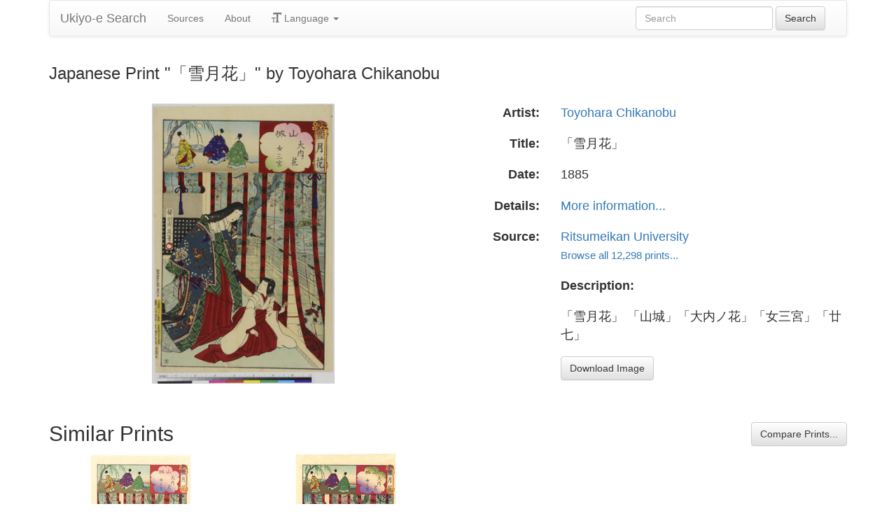

--- FILE ---
content_type: text/html
request_url: https://ukiyo-e.org/image/ritsumei/arcUP4367
body_size: 4056
content:
<!DOCTYPE html><html lang="en"><head><meta charSet="utf-8"/><meta name="viewport" content="width=device-width, initial-scale=1"/><link rel="preload" as="image" href="/images/ja.svg"/><link rel="preload" as="image" href="/images/zh.svg"/><link rel="preload" as="image" href="/images/de.svg"/><link rel="preload" as="image" href="/images/fr.svg"/><link rel="preload" as="image" href="https://data.ukiyo-e.org/ritsumei/scaled/arcUP4367.jpg"/><script src="https://www.googletagmanager.com/gtm.js?id=GTM-TNRKN8X" defer="" async=""></script><meta http-equiv="content-language" content="en"/><link rel="preload" as="image" href="https://data.ukiyo-e.org/ritsumei/scaled/arcUP4367.jpg"/><title>Japanese Print &quot;「雪月花」&quot; by Toyohara Chikanobu</title><link rel="canonical" href="https://ukiyo-e.org/image/ritsumei/arcUP4367"/><link rel="alternate" href="https://ukiyo-e.org/image/ritsumei/arcUP4367" hrefLang="en"/><link rel="alternate" href="https://ja.ukiyo-e.org/image/ritsumei/arcUP4367" hrefLang="ja"/><link rel="alternate" href="https://zh.ukiyo-e.org/image/ritsumei/arcUP4367" hrefLang="zh"/><link rel="alternate" href="https://de.ukiyo-e.org/image/ritsumei/arcUP4367" hrefLang="de"/><link rel="alternate" href="https://fr.ukiyo-e.org/image/ritsumei/arcUP4367" hrefLang="fr"/><link rel="alternate" href="https://x-default.ukiyo-e.org/image/ritsumei/arcUP4367" hrefLang="x-default"/><link rel="preconnect" href="https://cdnjs.cloudflare.com"/><link rel="preconnect" href="https://ajax.googleapis.com"/><link rel="icon" href="/images/favicon.png" type="image/x-icon"/><link rel="modulepreload" href="/assets/entry.client-DUMZB8j0.js"/><link rel="modulepreload" href="/assets/chunk-NISHYRIK-oPSjLUDM.js"/><link rel="modulepreload" href="/assets/index-CQ-a9jL0.js"/><link rel="modulepreload" href="/assets/index-B2B1AW3E.js"/><link rel="modulepreload" href="/assets/use-i18n-CHJntOrt.js"/><link rel="modulepreload" href="/assets/exports-CUF7XYS1.js"/><link rel="modulepreload" href="/assets/root-xX1MPo5i.js"/><link rel="modulepreload" href="/assets/track-CU1PGEjN.js"/><link rel="modulepreload" href="/assets/image._source._id-BonX7Ax-.js"/><link rel="modulepreload" href="/assets/similar-images-Cj0-42iV.js"/><link rel="modulepreload" href="/assets/images-DpIbXFdX.js"/><link rel="modulepreload" href="/assets/sources-C87IqJFG.js"/><link rel="stylesheet" href="/assets/root-PaejsRGg.css"/><link rel="stylesheet" href="https://cdnjs.cloudflare.com/ajax/libs/twitter-bootstrap/3.4.1/css/bootstrap.min.css" crossorigin="anonymous"/><link rel="stylesheet" href="https://cdnjs.cloudflare.com/ajax/libs/twitter-bootstrap/3.4.1/css/bootstrap-theme.min.css" crossorigin="anonymous"/><link rel="stylesheet" href="/assets/similar-images-Ck4ahr_a.css"/></head><body><div id="main-container" class="container"><nav class="navbar navbar-default"><div class="container-fluid"><div class="navbar-header"><button type="button" class="navbar-toggle collapsed" aria-expanded="false"><span class="sr-only">Toggle navigation</span><span class="icon-bar"></span><span class="icon-bar"></span><span class="icon-bar"></span></button><a class="navbar-brand" href="/" data-discover="true">Ukiyo-e Search</a></div><div class="navbar-collapse collapse"><ul class="nav navbar-nav"><li class=""><a href="/sources" data-discover="true">Sources</a></li><li class=""><a href="/about" data-discover="true">About</a></li><li class="divider-vertical"></li><li class="dropdown "><a href="#" class="dropdown-toggle" data-toggle="dropdown" role="button" aria-haspopup="true" aria-expanded="false"><span class="glyphicon glyphicon-text-size"></span> <!-- -->Language<!-- --> <span class="caret"></span></a><ul class="dropdown-menu"><li><a href="https://ja.ukiyo-e.org/image/ritsumei/arcUP4367"><img src="/images/ja.svg" width="20" height="20" alt=""/> <!-- -->日本語</a></li><li><a href="https://zh.ukiyo-e.org/image/ritsumei/arcUP4367"><img src="/images/zh.svg" width="20" height="20" alt=""/> <!-- -->中文</a></li><li><a href="https://de.ukiyo-e.org/image/ritsumei/arcUP4367"><img src="/images/de.svg" width="20" height="20" alt=""/> <!-- -->Deutsch</a></li><li><a href="https://fr.ukiyo-e.org/image/ritsumei/arcUP4367"><img src="/images/fr.svg" width="20" height="20" alt=""/> <!-- -->Français</a></li></ul></li></ul><form class="navbar-form navbar-right form-inline search" data-discover="true" action="/search" method="get"><input type="text" class="form-control search-query" placeholder="Search" name="q" value=""/> <input type="submit" class="btn btn-default" value="Search"/></form></div></div></nav><div class="row image-title"><div class="col-xs-12"><h1 class="h3">Japanese Print &quot;「雪月花」&quot; by Toyohara Chikanobu</h1></div></div><div id="result" class="row"><div class="col-xs-12 col-md-6 imageholder"><a href="https://data.ukiyo-e.org/ritsumei/images/arcUP4367.jpg" target="_blank" rel="noreferrer"><img src="https://data.ukiyo-e.org/ritsumei/scaled/arcUP4367.jpg" alt="Japanese Print &quot;「雪月花」&quot; by Toyohara Chikanobu, 豊原周延 (周延)"/></a></div><div class="details col-xs-12 col-md-6 container-fluid"><p class="row artist"><strong class="col-xs-3 right">Artist:</strong><span class="col-xs-9"><a href="/artist/toyohara-chikanobu" data-discover="true">Toyohara Chikanobu</a></span></p><p class="row title"><strong class="col-xs-3 right">Title:</strong><span class="col-xs-9">「雪月花」</span></p><p class="row date"><strong class="col-xs-3 right">Date:</strong><span class="col-xs-9">1885</span></p><p class="row details"><strong class="col-xs-3 right">Details:</strong><span class="col-xs-9"><a href="http://www.dh-jac.net/db/arcnishikie/FMPro?-db=nishikie.FP5&amp;-lay=layout2&amp;f00=%3d%22%8c%f6%8a%4a%22&amp;f1=arcUP4367&amp;f00=%3d%22%8c%f6%8a%4a%22&amp;f11=1&amp;f11=1&amp;-max=100&amp;-Format=results-bigp.htm&amp;-max=1&amp;-Find">More information...</a></span></p><p class="row source"><strong class="col-xs-3 right">Source:</strong><span class="col-xs-9"><a title="Ritsumeikan University" href="http://www.dh-jac.net/db/arcnishikie/">Ritsumeikan University</a><br/><small><a title="Ritsumeikan University" href="/source/ritsumei" data-discover="true">Browse all 12,298 prints...</a></small></span></p><p class="row"><span class="col-xs-3"></span><strong class="col-xs-9">Description:</strong></p><p class="row"><span class="col-xs-3"></span><span class="col-xs-9 description">「雪月花」 「山城」「大内ノ花」「女三宮」「廿七」</span></p><p class="row"><span class="col-xs-3"></span><span class="col-xs-9"><a href="https://data.ukiyo-e.org/ritsumei/images/arcUP4367.jpg" class="btn btn-default" target="_blank" rel="noreferrer"><i class="icon-download-alt"></i>Download Image</a></span></p></div></div><div class="row"><div class="col-xs-12"><h2>Similar Prints<button type="button" class="btn btn-default compare-all"><i class="icon-eye-open"></i>Compare Prints...</button></h2></div></div><div class="row"><div id="results" class="col-xs-12 container-fluid"><div class="row"><div class="img col-xs-6 col-sm-4 col-md-3"><a class="img" href="/image/jaodb/Chikanobu_Yoshu-Snow_Moon_and_Flower_1st-Yamashiro_The_flower_at_Daidai-00037250-050117-F12" data-discover="true"><img src="https://data.ukiyo-e.org/jaodb/thumbs/Chikanobu_Yoshu-Snow_Moon_and_Flower_1st-Yamashiro_The_flower_at_Daidai-00037250-050117-F12.jpg" alt="Japanese Print &quot;Yamashiro- The flower at Daidai&quot; by Toyohara Chikanobu, 豊原周延 (Chikanobu Yoshu (1838-1912) Toyohara (楊洲周延))" title="Yamashiro- The flower at Daidai" width="220" height="220" loading="lazy"/></a><div class="details"><div class="wrap"><span class="score">32% match</span><a class="source" title="Japanese Art Open Database" href="/source/jaodb" data-discover="true">JAODB</a></div></div></div><div class="img col-xs-6 col-sm-4 col-md-3"><a class="img" href="/image/artelino/16737g1" data-discover="true"><img src="https://data.ukiyo-e.org/artelino/thumbs/16737g1.jpg" alt="Japanese Print &quot;The Tale of Genji - Setsu Getsu Ka&quot; by Toyohara Chikanobu, 豊原周延 (Toyohara Chikanobu)" title="The Tale of Genji - Setsu Getsu Ka" width="220" height="220" loading="lazy"/></a><div class="details"><div class="wrap"><span class="score">23% match</span><a class="source" title="Artelino" href="/source/artelino" data-discover="true">Artelino</a></div></div></div></div></div></div></div><script>((u,d)=>{if(!window.history.state||!window.history.state.key){let f=Math.random().toString(32).slice(2);window.history.replaceState({key:f},"")}try{let h=JSON.parse(sessionStorage.getItem(u)||"{}")[d||window.history.state.key];typeof h=="number"&&window.scrollTo(0,h)}catch(f){console.error(f),sessionStorage.removeItem(u)}})("react-router-scroll-positions", null)</script><script>window.__reactRouterContext = {"basename":"/","future":{"v8_middleware":false,"unstable_optimizeDeps":false,"unstable_splitRouteModules":false,"unstable_subResourceIntegrity":false,"unstable_viteEnvironmentApi":false},"routeDiscovery":{"mode":"lazy","manifestPath":"/__manifest"},"ssr":true,"isSpaMode":false};window.__reactRouterContext.stream = new ReadableStream({start(controller){window.__reactRouterContext.streamController = controller;}}).pipeThrough(new TextEncoderStream());</script><script type="module" async="">;
import * as route0 from "/assets/root-xX1MPo5i.js";
import * as route1 from "/assets/image._source._id-BonX7Ax-.js";
  window.__reactRouterManifest = {
  "entry": {
    "module": "/assets/entry.client-DUMZB8j0.js",
    "imports": [
      "/assets/chunk-NISHYRIK-oPSjLUDM.js",
      "/assets/index-CQ-a9jL0.js",
      "/assets/index-B2B1AW3E.js",
      "/assets/use-i18n-CHJntOrt.js",
      "/assets/exports-CUF7XYS1.js"
    ],
    "css": []
  },
  "routes": {
    "root": {
      "id": "root",
      "path": "",
      "hasAction": false,
      "hasLoader": false,
      "hasClientAction": false,
      "hasClientLoader": false,
      "hasClientMiddleware": false,
      "hasErrorBoundary": true,
      "module": "/assets/root-xX1MPo5i.js",
      "imports": [
        "/assets/chunk-NISHYRIK-oPSjLUDM.js",
        "/assets/index-CQ-a9jL0.js",
        "/assets/index-B2B1AW3E.js",
        "/assets/use-i18n-CHJntOrt.js",
        "/assets/exports-CUF7XYS1.js",
        "/assets/track-CU1PGEjN.js"
      ],
      "css": [
        "/assets/root-PaejsRGg.css"
      ]
    },
    "routes/image.$source.$id": {
      "id": "routes/image.$source.$id",
      "parentId": "root",
      "path": "image/:source/:id",
      "hasAction": false,
      "hasLoader": true,
      "hasClientAction": false,
      "hasClientLoader": false,
      "hasClientMiddleware": false,
      "hasErrorBoundary": false,
      "module": "/assets/image._source._id-BonX7Ax-.js",
      "imports": [
        "/assets/chunk-NISHYRIK-oPSjLUDM.js",
        "/assets/index-CQ-a9jL0.js",
        "/assets/similar-images-Cj0-42iV.js",
        "/assets/images-DpIbXFdX.js",
        "/assets/sources-C87IqJFG.js",
        "/assets/track-CU1PGEjN.js",
        "/assets/use-i18n-CHJntOrt.js",
        "/assets/index-B2B1AW3E.js"
      ],
      "css": [
        "/assets/similar-images-Ck4ahr_a.css"
      ]
    },
    "routes/_index": {
      "id": "routes/_index",
      "parentId": "root",
      "index": true,
      "hasAction": false,
      "hasLoader": true,
      "hasClientAction": false,
      "hasClientLoader": false,
      "hasClientMiddleware": false,
      "hasErrorBoundary": false,
      "module": "/assets/_index-mqbXGmcY.js",
      "imports": [
        "/assets/chunk-NISHYRIK-oPSjLUDM.js",
        "/assets/index-CQ-a9jL0.js",
        "/assets/images-DpIbXFdX.js",
        "/assets/track-CU1PGEjN.js",
        "/assets/use-i18n-CHJntOrt.js"
      ],
      "css": []
    },
    "routes/404": {
      "id": "routes/404",
      "parentId": "root",
      "path": "*",
      "hasAction": false,
      "hasLoader": true,
      "hasClientAction": false,
      "hasClientLoader": false,
      "hasClientMiddleware": false,
      "hasErrorBoundary": false,
      "module": "/assets/404-C7ovw4Vo.js",
      "imports": [
        "/assets/chunk-NISHYRIK-oPSjLUDM.js"
      ],
      "css": []
    }
  },
  "url": "/assets/manifest-541a84ea.js",
  "version": "541a84ea"
};
  window.__reactRouterRouteModules = {"root":route0,"routes/image.$source.$id":route1};

import("/assets/entry.client-DUMZB8j0.js");</script><!--$--><script>window.__reactRouterContext.streamController.enqueue("[{\"_1\":2,\"_75\":-5,\"_76\":-5},\"loaderData\",{\"_3\":4},\"routes/image.$source.$id\",{\"_5\":6,\"_50\":35,\"_51\":52},\"image\",{\"_7\":8,\"_23\":24,\"_34\":35},\"images\",{\"_9\":10,\"_11\":12,\"_13\":14,\"_15\":16,\"_17\":18,\"_19\":20,\"_21\":22},\"id\",\"ritsumei/arcUP4367\",\"artist\",\"Toyohara Chikanobu, 豊原周延 (周延)\",\"title\",\"「雪月花」\",\"date\",\"1885\",\"description\",\"「雪月花」 「山城」「大内ノ花」「女三宮」「廿七」\",\"url\",\"http://www.dh-jac.net/db/arcnishikie/FMPro?-db=nishikie.FP5\u0026-lay=layout2\u0026f00=%3d%22%8c%f6%8a%4a%22\u0026f1=arcUP4367\u0026f00=%3d%22%8c%f6%8a%4a%22\u0026f11=1\u0026f11=1\u0026-max=100\u0026-Format=results-bigp.htm\u0026-max=1\u0026-Find\",\"imageFile\",\"arcUP4367.jpg\",\"artists\",{\"_9\":25,\"_26\":27,\"_28\":29,\"_30\":31,\"_32\":33},\"toyohara-chikanobu\",\"fullName\",\"Toyohara Chikanobu\",\"shortName\",\"Chikanobu\",\"kanji\",\"豊原周延\",\"shortKanji\",\"周延\",\"sources\",{\"_9\":36,\"_37\":38,\"_28\":39,\"_30\":40,\"_41\":42,\"_43\":42,\"_44\":42,\"_45\":-5,\"_46\":-5,\"_47\":48,\"_19\":49},\"ritsumei\",\"name\",\"Ritsumeikan University\",\"Rits\",\"立命館大学\",\"commercial\",false,\"inactive\",\"hideLinks\",\"titleLink\",\"linkText\",\"count\",12298,\"http://www.dh-jac.net/db/arcnishikie/\",\"source\",\"similarImages\",[53,65],{\"_7\":54,\"_34\":58,\"_23\":62,\"_63\":64},{\"_9\":55,\"_11\":56,\"_13\":57},\"jaodb/Chikanobu_Yoshu-Snow_Moon_and_Flower_1st-Yamashiro_The_flower_at_Daidai-00037250-050117-F12\",\"Toyohara Chikanobu, 豊原周延 (Chikanobu Yoshu (1838-1912) Toyohara (楊洲周延))\",\"Yamashiro- The flower at Daidai\",{\"_9\":59,\"_37\":60,\"_28\":61,\"_30\":-5},\"jaodb\",\"Japanese Art Open Database\",\"JAODB\",{\"_9\":25,\"_26\":27,\"_28\":29,\"_30\":31,\"_32\":33},\"similarityScore\",31.9,{\"_7\":66,\"_34\":70,\"_23\":73,\"_63\":74},{\"_9\":67,\"_11\":68,\"_13\":69},\"artelino/16737g1\",\"Toyohara Chikanobu, 豊原周延 (Toyohara Chikanobu)\",\"The Tale of Genji - Setsu Getsu Ka\",{\"_9\":71,\"_37\":72,\"_28\":72,\"_30\":-5},\"artelino\",\"Artelino\",{\"_9\":25,\"_26\":27,\"_28\":29,\"_30\":31,\"_32\":33},22.8,\"actionData\",\"errors\"]\n");</script><!--$--><script>window.__reactRouterContext.streamController.close();</script><!--/$--><!--/$--><script defer src="https://static.cloudflareinsights.com/beacon.min.js/vcd15cbe7772f49c399c6a5babf22c1241717689176015" integrity="sha512-ZpsOmlRQV6y907TI0dKBHq9Md29nnaEIPlkf84rnaERnq6zvWvPUqr2ft8M1aS28oN72PdrCzSjY4U6VaAw1EQ==" data-cf-beacon='{"version":"2024.11.0","token":"d09d51afaa2046e6b1197dad5dd2f8e2","r":1,"server_timing":{"name":{"cfCacheStatus":true,"cfEdge":true,"cfExtPri":true,"cfL4":true,"cfOrigin":true,"cfSpeedBrain":true},"location_startswith":null}}' crossorigin="anonymous"></script>
</body></html>